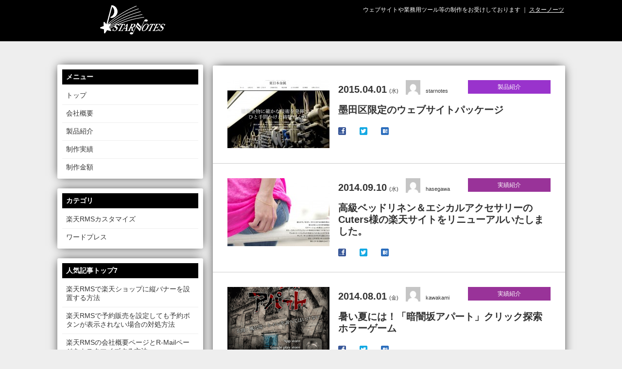

--- FILE ---
content_type: text/html; charset=UTF-8
request_url: https://starnotes.jp/archives/author/webadmin
body_size: 7372
content:
<!DOCTYPE html>
<html lang="ja">
<head>
<meta charset="UTF-8">
<meta name="description" content="｜スターノーツ" />
<meta name="keywords" content="WEB制作,EC,Wordpress,CMS,ネットショッピング,PHP,楽天RMS,ASP,ホームページ" />
<title>｜スターノーツ</title>
<meta name="Slurp" content="noydir" />
<meta name="copyright" content="Copyright (C) STARNOTES All rights reserved." />
<meta http-equiv="Content-Script-Type" content="text/javascript" />
<meta name="google-site-verification" content="j5f8PtNwW7rkaGR9BofQxhE6b9KyaJ7mh1qNNhzfIuM" />
<!-- Google tag (gtag.js) -->
<script async src="https://www.googletagmanager.com/gtag/js?id=G-G8T761EMMZ"></script>
<script>
  window.dataLayer = window.dataLayer || [];
  function gtag(){dataLayer.push(arguments);}
  gtag('js', new Date());

  gtag('config', 'G-G8T761EMMZ');
</script>
<meta name='robots' content='max-image-preview:large' />
<link rel='dns-prefetch' href='//s.w.org' />
<link rel="alternate" type="application/rss+xml" title="starnotes &raquo; starnotes による投稿のフィード" href="https://starnotes.jp/archives/author/webadmin/feed" />
<script type="text/javascript">
window._wpemojiSettings = {"baseUrl":"https:\/\/s.w.org\/images\/core\/emoji\/13.1.0\/72x72\/","ext":".png","svgUrl":"https:\/\/s.w.org\/images\/core\/emoji\/13.1.0\/svg\/","svgExt":".svg","source":{"concatemoji":"https:\/\/starnotes.jp\/ct\/wp-includes\/js\/wp-emoji-release.min.js?ver=5.9.12"}};
/*! This file is auto-generated */
!function(e,a,t){var n,r,o,i=a.createElement("canvas"),p=i.getContext&&i.getContext("2d");function s(e,t){var a=String.fromCharCode;p.clearRect(0,0,i.width,i.height),p.fillText(a.apply(this,e),0,0);e=i.toDataURL();return p.clearRect(0,0,i.width,i.height),p.fillText(a.apply(this,t),0,0),e===i.toDataURL()}function c(e){var t=a.createElement("script");t.src=e,t.defer=t.type="text/javascript",a.getElementsByTagName("head")[0].appendChild(t)}for(o=Array("flag","emoji"),t.supports={everything:!0,everythingExceptFlag:!0},r=0;r<o.length;r++)t.supports[o[r]]=function(e){if(!p||!p.fillText)return!1;switch(p.textBaseline="top",p.font="600 32px Arial",e){case"flag":return s([127987,65039,8205,9895,65039],[127987,65039,8203,9895,65039])?!1:!s([55356,56826,55356,56819],[55356,56826,8203,55356,56819])&&!s([55356,57332,56128,56423,56128,56418,56128,56421,56128,56430,56128,56423,56128,56447],[55356,57332,8203,56128,56423,8203,56128,56418,8203,56128,56421,8203,56128,56430,8203,56128,56423,8203,56128,56447]);case"emoji":return!s([10084,65039,8205,55357,56613],[10084,65039,8203,55357,56613])}return!1}(o[r]),t.supports.everything=t.supports.everything&&t.supports[o[r]],"flag"!==o[r]&&(t.supports.everythingExceptFlag=t.supports.everythingExceptFlag&&t.supports[o[r]]);t.supports.everythingExceptFlag=t.supports.everythingExceptFlag&&!t.supports.flag,t.DOMReady=!1,t.readyCallback=function(){t.DOMReady=!0},t.supports.everything||(n=function(){t.readyCallback()},a.addEventListener?(a.addEventListener("DOMContentLoaded",n,!1),e.addEventListener("load",n,!1)):(e.attachEvent("onload",n),a.attachEvent("onreadystatechange",function(){"complete"===a.readyState&&t.readyCallback()})),(n=t.source||{}).concatemoji?c(n.concatemoji):n.wpemoji&&n.twemoji&&(c(n.twemoji),c(n.wpemoji)))}(window,document,window._wpemojiSettings);
</script>
<style type="text/css">
img.wp-smiley,
img.emoji {
	display: inline !important;
	border: none !important;
	box-shadow: none !important;
	height: 1em !important;
	width: 1em !important;
	margin: 0 0.07em !important;
	vertical-align: -0.1em !important;
	background: none !important;
	padding: 0 !important;
}
</style>
	<link rel='stylesheet' id='crayon-css'  href='https://starnotes.jp/ct/wp-content/plugins/crayon-syntax-highlighter/css/min/crayon.min.css?ver=_2.7.2_beta' type='text/css' media='all' />
<link rel='stylesheet' id='wp-block-library-css'  href='https://starnotes.jp/ct/wp-includes/css/dist/block-library/style.min.css?ver=5.9.12' type='text/css' media='all' />
<style id='global-styles-inline-css' type='text/css'>
body{--wp--preset--color--black: #000000;--wp--preset--color--cyan-bluish-gray: #abb8c3;--wp--preset--color--white: #ffffff;--wp--preset--color--pale-pink: #f78da7;--wp--preset--color--vivid-red: #cf2e2e;--wp--preset--color--luminous-vivid-orange: #ff6900;--wp--preset--color--luminous-vivid-amber: #fcb900;--wp--preset--color--light-green-cyan: #7bdcb5;--wp--preset--color--vivid-green-cyan: #00d084;--wp--preset--color--pale-cyan-blue: #8ed1fc;--wp--preset--color--vivid-cyan-blue: #0693e3;--wp--preset--color--vivid-purple: #9b51e0;--wp--preset--gradient--vivid-cyan-blue-to-vivid-purple: linear-gradient(135deg,rgba(6,147,227,1) 0%,rgb(155,81,224) 100%);--wp--preset--gradient--light-green-cyan-to-vivid-green-cyan: linear-gradient(135deg,rgb(122,220,180) 0%,rgb(0,208,130) 100%);--wp--preset--gradient--luminous-vivid-amber-to-luminous-vivid-orange: linear-gradient(135deg,rgba(252,185,0,1) 0%,rgba(255,105,0,1) 100%);--wp--preset--gradient--luminous-vivid-orange-to-vivid-red: linear-gradient(135deg,rgba(255,105,0,1) 0%,rgb(207,46,46) 100%);--wp--preset--gradient--very-light-gray-to-cyan-bluish-gray: linear-gradient(135deg,rgb(238,238,238) 0%,rgb(169,184,195) 100%);--wp--preset--gradient--cool-to-warm-spectrum: linear-gradient(135deg,rgb(74,234,220) 0%,rgb(151,120,209) 20%,rgb(207,42,186) 40%,rgb(238,44,130) 60%,rgb(251,105,98) 80%,rgb(254,248,76) 100%);--wp--preset--gradient--blush-light-purple: linear-gradient(135deg,rgb(255,206,236) 0%,rgb(152,150,240) 100%);--wp--preset--gradient--blush-bordeaux: linear-gradient(135deg,rgb(254,205,165) 0%,rgb(254,45,45) 50%,rgb(107,0,62) 100%);--wp--preset--gradient--luminous-dusk: linear-gradient(135deg,rgb(255,203,112) 0%,rgb(199,81,192) 50%,rgb(65,88,208) 100%);--wp--preset--gradient--pale-ocean: linear-gradient(135deg,rgb(255,245,203) 0%,rgb(182,227,212) 50%,rgb(51,167,181) 100%);--wp--preset--gradient--electric-grass: linear-gradient(135deg,rgb(202,248,128) 0%,rgb(113,206,126) 100%);--wp--preset--gradient--midnight: linear-gradient(135deg,rgb(2,3,129) 0%,rgb(40,116,252) 100%);--wp--preset--duotone--dark-grayscale: url('#wp-duotone-dark-grayscale');--wp--preset--duotone--grayscale: url('#wp-duotone-grayscale');--wp--preset--duotone--purple-yellow: url('#wp-duotone-purple-yellow');--wp--preset--duotone--blue-red: url('#wp-duotone-blue-red');--wp--preset--duotone--midnight: url('#wp-duotone-midnight');--wp--preset--duotone--magenta-yellow: url('#wp-duotone-magenta-yellow');--wp--preset--duotone--purple-green: url('#wp-duotone-purple-green');--wp--preset--duotone--blue-orange: url('#wp-duotone-blue-orange');--wp--preset--font-size--small: 13px;--wp--preset--font-size--medium: 20px;--wp--preset--font-size--large: 36px;--wp--preset--font-size--x-large: 42px;}.has-black-color{color: var(--wp--preset--color--black) !important;}.has-cyan-bluish-gray-color{color: var(--wp--preset--color--cyan-bluish-gray) !important;}.has-white-color{color: var(--wp--preset--color--white) !important;}.has-pale-pink-color{color: var(--wp--preset--color--pale-pink) !important;}.has-vivid-red-color{color: var(--wp--preset--color--vivid-red) !important;}.has-luminous-vivid-orange-color{color: var(--wp--preset--color--luminous-vivid-orange) !important;}.has-luminous-vivid-amber-color{color: var(--wp--preset--color--luminous-vivid-amber) !important;}.has-light-green-cyan-color{color: var(--wp--preset--color--light-green-cyan) !important;}.has-vivid-green-cyan-color{color: var(--wp--preset--color--vivid-green-cyan) !important;}.has-pale-cyan-blue-color{color: var(--wp--preset--color--pale-cyan-blue) !important;}.has-vivid-cyan-blue-color{color: var(--wp--preset--color--vivid-cyan-blue) !important;}.has-vivid-purple-color{color: var(--wp--preset--color--vivid-purple) !important;}.has-black-background-color{background-color: var(--wp--preset--color--black) !important;}.has-cyan-bluish-gray-background-color{background-color: var(--wp--preset--color--cyan-bluish-gray) !important;}.has-white-background-color{background-color: var(--wp--preset--color--white) !important;}.has-pale-pink-background-color{background-color: var(--wp--preset--color--pale-pink) !important;}.has-vivid-red-background-color{background-color: var(--wp--preset--color--vivid-red) !important;}.has-luminous-vivid-orange-background-color{background-color: var(--wp--preset--color--luminous-vivid-orange) !important;}.has-luminous-vivid-amber-background-color{background-color: var(--wp--preset--color--luminous-vivid-amber) !important;}.has-light-green-cyan-background-color{background-color: var(--wp--preset--color--light-green-cyan) !important;}.has-vivid-green-cyan-background-color{background-color: var(--wp--preset--color--vivid-green-cyan) !important;}.has-pale-cyan-blue-background-color{background-color: var(--wp--preset--color--pale-cyan-blue) !important;}.has-vivid-cyan-blue-background-color{background-color: var(--wp--preset--color--vivid-cyan-blue) !important;}.has-vivid-purple-background-color{background-color: var(--wp--preset--color--vivid-purple) !important;}.has-black-border-color{border-color: var(--wp--preset--color--black) !important;}.has-cyan-bluish-gray-border-color{border-color: var(--wp--preset--color--cyan-bluish-gray) !important;}.has-white-border-color{border-color: var(--wp--preset--color--white) !important;}.has-pale-pink-border-color{border-color: var(--wp--preset--color--pale-pink) !important;}.has-vivid-red-border-color{border-color: var(--wp--preset--color--vivid-red) !important;}.has-luminous-vivid-orange-border-color{border-color: var(--wp--preset--color--luminous-vivid-orange) !important;}.has-luminous-vivid-amber-border-color{border-color: var(--wp--preset--color--luminous-vivid-amber) !important;}.has-light-green-cyan-border-color{border-color: var(--wp--preset--color--light-green-cyan) !important;}.has-vivid-green-cyan-border-color{border-color: var(--wp--preset--color--vivid-green-cyan) !important;}.has-pale-cyan-blue-border-color{border-color: var(--wp--preset--color--pale-cyan-blue) !important;}.has-vivid-cyan-blue-border-color{border-color: var(--wp--preset--color--vivid-cyan-blue) !important;}.has-vivid-purple-border-color{border-color: var(--wp--preset--color--vivid-purple) !important;}.has-vivid-cyan-blue-to-vivid-purple-gradient-background{background: var(--wp--preset--gradient--vivid-cyan-blue-to-vivid-purple) !important;}.has-light-green-cyan-to-vivid-green-cyan-gradient-background{background: var(--wp--preset--gradient--light-green-cyan-to-vivid-green-cyan) !important;}.has-luminous-vivid-amber-to-luminous-vivid-orange-gradient-background{background: var(--wp--preset--gradient--luminous-vivid-amber-to-luminous-vivid-orange) !important;}.has-luminous-vivid-orange-to-vivid-red-gradient-background{background: var(--wp--preset--gradient--luminous-vivid-orange-to-vivid-red) !important;}.has-very-light-gray-to-cyan-bluish-gray-gradient-background{background: var(--wp--preset--gradient--very-light-gray-to-cyan-bluish-gray) !important;}.has-cool-to-warm-spectrum-gradient-background{background: var(--wp--preset--gradient--cool-to-warm-spectrum) !important;}.has-blush-light-purple-gradient-background{background: var(--wp--preset--gradient--blush-light-purple) !important;}.has-blush-bordeaux-gradient-background{background: var(--wp--preset--gradient--blush-bordeaux) !important;}.has-luminous-dusk-gradient-background{background: var(--wp--preset--gradient--luminous-dusk) !important;}.has-pale-ocean-gradient-background{background: var(--wp--preset--gradient--pale-ocean) !important;}.has-electric-grass-gradient-background{background: var(--wp--preset--gradient--electric-grass) !important;}.has-midnight-gradient-background{background: var(--wp--preset--gradient--midnight) !important;}.has-small-font-size{font-size: var(--wp--preset--font-size--small) !important;}.has-medium-font-size{font-size: var(--wp--preset--font-size--medium) !important;}.has-large-font-size{font-size: var(--wp--preset--font-size--large) !important;}.has-x-large-font-size{font-size: var(--wp--preset--font-size--x-large) !important;}
</style>
<link rel='stylesheet' id='wp-pagenavi-css'  href='https://starnotes.jp/ct/wp-content/plugins/wp-pagenavi/pagenavi-css.css?ver=2.70' type='text/css' media='all' />
<script type='text/javascript' src='https://starnotes.jp/ct/wp-includes/js/jquery/jquery.min.js?ver=3.6.0' id='jquery-core-js'></script>
<script type='text/javascript' src='https://starnotes.jp/ct/wp-includes/js/jquery/jquery-migrate.min.js?ver=3.3.2' id='jquery-migrate-js'></script>
<script type='text/javascript' id='crayon_js-js-extra'>
/* <![CDATA[ */
var CrayonSyntaxSettings = {"version":"_2.7.2_beta","is_admin":"0","ajaxurl":"https:\/\/starnotes.jp\/ct\/wp-admin\/admin-ajax.php","prefix":"crayon-","setting":"crayon-setting","selected":"crayon-setting-selected","changed":"crayon-setting-changed","special":"crayon-setting-special","orig_value":"data-orig-value","debug":""};
var CrayonSyntaxStrings = {"copy":"Press %s to Copy, %s to Paste","minimize":"Click To Expand Code"};
/* ]]> */
</script>
<script type='text/javascript' src='https://starnotes.jp/ct/wp-content/plugins/crayon-syntax-highlighter/js/min/crayon.min.js?ver=_2.7.2_beta' id='crayon_js-js'></script>
<link rel="https://api.w.org/" href="https://starnotes.jp/wp-json/" /><link rel="alternate" type="application/json" href="https://starnotes.jp/wp-json/wp/v2/users/1" /><link rel="EditURI" type="application/rsd+xml" title="RSD" href="https://starnotes.jp/ct/xmlrpc.php?rsd" />
<style type="text/css">.recentcomments a{display:inline !important;padding:0 !important;margin:0 !important;}</style><link rel="INDEX" href="./index.html" />
<link rel="alternate" media="handheld" href="" /> 
<link href="/ct/wp-content/themes/original/css/import.css" rel="stylesheet" type="text/css" media="all" />
<script src="/ct/wp-content/themes/original/js/rollover2.js" type="text/javascript" charset="utf-8"></script>
<script src="/ct/wp-content/themes/original/js/jquery-1.7.2.min.js" type="text/javascript" charset="utf-8"></script>
<script src="/ct/wp-content/themes/original/js/scroll.js" type="text/javascript" charset="utf-8"></script>
<script src="/ct/wp-content/themes/original/sn_plugin.js"></script>
<script src="/js/ga.js"></script>
<script src="https://starnotes.jp/ct/wp-content/themes/original/sn_plugin.js"></script>
</head>
<body>
<div id="wrapper">
  <div id="header">
    <div class="inner">
    <p id="logo"><a href="/"><img src="/ct/wp-content/themes/original/images/common/logo.png" width="134" height="60" alt="STARNOTES"></a></p>
      <h1>ウェブサイトや業務用ツール等の制作をお受けしております ｜ <a href="/">スターノーツ</a></h1>
    </div>
    <!-- /inner -->
  </div>
  <!-- /header --><div id="contents">
  <!--<p id="logo"><a href="/"><img src="/images/logo.png" width="250" height="109" alt="STARNOTES"></a></p>-->
  <div class="left-colum">
    ﻿<dl class="menu">
  <dt>メニュー</dt>
  <dd>
    <ul>
      <li><a href="http://starnotes.jp/">トップ</a></li>
      <li><a href="http://starnotes.jp/company">会社概要</a></li>
      <li><a href="http://starnotes.jp/archives/category/product">製品紹介</a></li>
      <li><a href="http://starnotes.jp/archives/category/result">制作実績</a></li>
      <li><a href="http://starnotes.jp/price">制作金額</a></li>
    </ul>
  </dd>
</dl>
<dl class="menu">
  <dt>カテゴリ</dt>
  <dd>
    <ul>
      <li><a href="http://starnotes.jp/archives/category/rms">楽天RMSカスタマイズ</a></li>
      <li><a href="http://starnotes.jp/archives/category/wp">ワードプレス</a></li>
    </ul>
  </dd>
</dl>
<!--
      <ul class="menu">
		<li class="widget-container"><form role="search" method="get" id="searchform" class="searchform" action="https://starnotes.jp/">
				<div>
					<label class="screen-reader-text" for="s">検索:</label>
					<input type="text" value="" name="s" id="s" />
					<input type="submit" id="searchsubmit" value="検索" />
				</div>
			</form></li>
		<li class="widget-container">
		<h3>最近の投稿</h3>
		<ul>
											<li>
					<a href="https://starnotes.jp/archives/274">墨田区限定のウェブサイトパッケージ</a>
									</li>
											<li>
					<a href="https://starnotes.jp/archives/257">高級ベッドリネン＆エシカルアクセサリーのCuters様の楽天サイトをリニューアルいたしました。</a>
									</li>
											<li>
					<a href="https://starnotes.jp/archives/246">暑い夏には！「暗闇坂アパート」クリック探索ホラーゲーム</a>
									</li>
											<li>
					<a href="https://starnotes.jp/archives/227">iPad専用3Ｄアクションゲーム アプリ 「アキバマン」</a>
									</li>
											<li>
					<a href="https://starnotes.jp/archives/28">楽天RMSショップで商品検索フォーム(検索窓)をページに設置する方法</a>
									</li>
					</ul>

		</li><li class="widget-container"><h3>最近のコメント</h3><ul id="recentcomments"></ul></li><li class="widget-container"><h3>アーカイブ</h3>
			<ul>
					<li><a href='https://starnotes.jp/archives/date/2015/04'>2015年4月</a></li>
	<li><a href='https://starnotes.jp/archives/date/2014/09'>2014年9月</a></li>
	<li><a href='https://starnotes.jp/archives/date/2014/08'>2014年8月</a></li>
	<li><a href='https://starnotes.jp/archives/date/2014/05'>2014年5月</a></li>
	<li><a href='https://starnotes.jp/archives/date/2014/04'>2014年4月</a></li>
	<li><a href='https://starnotes.jp/archives/date/2014/01'>2014年1月</a></li>
	<li><a href='https://starnotes.jp/archives/date/2013/11'>2013年11月</a></li>
	<li><a href='https://starnotes.jp/archives/date/2013/10'>2013年10月</a></li>
	<li><a href='https://starnotes.jp/archives/date/2013/09'>2013年9月</a></li>
	<li><a href='https://starnotes.jp/archives/date/2013/08'>2013年8月</a></li>
			</ul>

			</li><li class="widget-container"><h3>カテゴリー</h3>
			<ul>
					<li class="cat-item cat-item-5"><a href="https://starnotes.jp/archives/category/php">PHP</a>
</li>
	<li class="cat-item cat-item-1"><a href="https://starnotes.jp/archives/category/wp">WORDPRESS</a>
</li>
	<li class="cat-item cat-item-9"><a href="https://starnotes.jp/archives/category/result">実績紹介</a>
</li>
	<li class="cat-item cat-item-3"><a href="https://starnotes.jp/archives/category/rms">楽天RMSカスタマイズ</a>
</li>
	<li class="cat-item cat-item-24"><a href="https://starnotes.jp/archives/category/product">製品紹介</a>
</li>
			</ul>

			</li>      </ul>
-->
<dl class="menu">
  <dt>人気記事トップ7</dt>
  <dd>
        <ul>
      <li><a href="https://starnotes.jp/archives/107"  title="楽天RMSで楽天ショップに縦バナーを設置する方法">楽天RMSで楽天ショップに縦バナーを設置する方法</a></li><li><a href="https://starnotes.jp/archives/4"  title="楽天RMSで予約販売を設定しても予約ボタンが表示されない場合の対処方法">楽天RMSで予約販売を設定しても予約ボタンが表示されない場合の対処方法</a></li><li><a href="https://starnotes.jp/archives/14"  title="楽天RMSの会社概要ページとR-Mailページをカスタマイズする方法">楽天RMSの会社概要ページとR-Mailページをカスタマイズする方法</a></li><li><a href="https://starnotes.jp/archives/64"  title="楽天RMS セールやイベント時にカウントダウンタイマーを設置する方法">楽天RMS セールやイベント時にカウントダウンタイマーを設置する方法</a></li><li><a href="https://starnotes.jp/archives/164"  title="ワードプレスのコメント欄をカスタマイズ">ワードプレスのコメント欄をカスタマイズ</a></li><li><a href="https://starnotes.jp/archives/28"  title="楽天RMSショップで商品検索フォーム(検索窓)をページに設置する方法">楽天RMSショップで商品検索フォーム(検索窓)をページに設置する方法</a></li><li><a href="https://starnotes.jp/archives/87"  title="楽天プロダクトとは？楽天ショップオーナーにとってメリットは？">楽天プロダクトとは？楽天ショップオーナーにとってメリットは？</a></li>    </ul>
      </dd>
</dl>
<ul class="banner">
  <li>
    <script async src="//pagead2.googlesyndication.com/pagead/js/adsbygoogle.js"></script>
    <!-- STARNOTES（記事下） -->
    <ins class="adsbygoogle"
             style="display:inline-block;width:300px;height:250px"
             data-ad-client="ca-pub-0270489740085367"
             data-ad-slot="5004320507"></ins>
    <script>
        (adsbygoogle = window.adsbygoogle || []).push({});
        </script>
  </li>
</ul>
  </div>
  <!-- /left-column --> 

  <div class="right-colum">
      <ul class="article">
              <li>
           <a href="https://starnotes.jp/archives/274">
          <div class="image"><img width="210" height="140" src="https://starnotes.jp/ct/wp-content/uploads/2015/04/22-210x140.jpg" class="attachment-210x140 size-210x140 wp-post-image" alt="墨田区限定のウェブサイトパッケージ" loading="lazy" /></div>
          <span class="day">2015.04.01<em>(水)</em></span><span class="writer"><img alt='' src='https://secure.gravatar.com/avatar/2bc212ee22dcc67be7f437385196042c?s=30&#038;d=mm&#038;r=g' srcset='https://secure.gravatar.com/avatar/2bc212ee22dcc67be7f437385196042c?s=60&#038;d=mm&#038;r=g 2x' class='avatar avatar-30 photo' height='30' width='30' loading='lazy'/> <em>starnotes</em></span><span class="product">製品紹介</span>
          <p class="title">墨田区限定のウェブサイトパッケージ</p>
               <span class="fb" id="sns_facebook_274"><span class="count"></span></span>
               <span class="tw" id="sns_twitter_274"><span class="count"></span></span>
               <span class="hatena" id="sns_hatebu_274"><span class="count"></span></span>
               <script type="text/javascript">
                get_count_facebook("https://starnotes.jp/archives/274", "sns_facebook_274");
                get_count_twitter("https://starnotes.jp/archives/274", "sns_twitter_274");
                get_count_hatebu("https://starnotes.jp/archives/274", "sns_hatebu_274");
               </script>
           </a>
        </li>
                <li>
           <a href="https://starnotes.jp/archives/257">
          <div class="image"><img width="210" height="140" src="https://starnotes.jp/ct/wp-content/uploads/2014/09/img_bracelet_03b-210x140.jpg" class="attachment-210x140 size-210x140 wp-post-image" alt="Cuters" loading="lazy" /></div>
          <span class="day">2014.09.10<em>(水)</em></span><span class="writer"><img alt='' src='https://secure.gravatar.com/avatar/eefc978644cf7a5b5eb7255393eb95e7?s=30&#038;d=mm&#038;r=g' srcset='https://secure.gravatar.com/avatar/eefc978644cf7a5b5eb7255393eb95e7?s=60&#038;d=mm&#038;r=g 2x' class='avatar avatar-30 photo' height='30' width='30' loading='lazy'/> <em>hasegawa</em></span><span class="result">実績紹介</span>
          <p class="title">高級ベッドリネン＆エシカルアクセサリーのCuters様の楽天サイトをリニューアルいたしました。</p>
               <span class="fb" id="sns_facebook_257"><span class="count"></span></span>
               <span class="tw" id="sns_twitter_257"><span class="count"></span></span>
               <span class="hatena" id="sns_hatebu_257"><span class="count"></span></span>
               <script type="text/javascript">
                get_count_facebook("https://starnotes.jp/archives/257", "sns_facebook_257");
                get_count_twitter("https://starnotes.jp/archives/257", "sns_twitter_257");
                get_count_hatebu("https://starnotes.jp/archives/257", "sns_hatebu_257");
               </script>
           </a>
        </li>
                <li>
           <a href="https://starnotes.jp/archives/246">
          <div class="image"><img width="210" height="140" src="https://starnotes.jp/ct/wp-content/uploads/2014/08/kurayami-210x140.gif" class="attachment-210x140 size-210x140 wp-post-image" alt="" loading="lazy" /></div>
          <span class="day">2014.08.01<em>(金)</em></span><span class="writer"><img alt='' src='https://secure.gravatar.com/avatar/eabb94ea634dd5f1d30a793a71eefa0e?s=30&#038;d=mm&#038;r=g' srcset='https://secure.gravatar.com/avatar/eabb94ea634dd5f1d30a793a71eefa0e?s=60&#038;d=mm&#038;r=g 2x' class='avatar avatar-30 photo' height='30' width='30' loading='lazy'/> <em>kawakami</em></span><span class="result">実績紹介</span>
          <p class="title">暑い夏には！「暗闇坂アパート」クリック探索ホラーゲーム</p>
               <span class="fb" id="sns_facebook_246"><span class="count"></span></span>
               <span class="tw" id="sns_twitter_246"><span class="count"></span></span>
               <span class="hatena" id="sns_hatebu_246"><span class="count"></span></span>
               <script type="text/javascript">
                get_count_facebook("https://starnotes.jp/archives/246", "sns_facebook_246");
                get_count_twitter("https://starnotes.jp/archives/246", "sns_twitter_246");
                get_count_hatebu("https://starnotes.jp/archives/246", "sns_hatebu_246");
               </script>
           </a>
        </li>
                <li>
           <a href="https://starnotes.jp/archives/227">
          <div class="image"><img width="210" height="140" src="https://starnotes.jp/ct/wp-content/uploads/2014/05/66c19942ab4ba346fdb64ccc04cde373-210x140.jpg" class="attachment-210x140 size-210x140 wp-post-image" alt="" loading="lazy" /></div>
          <span class="day">2014.05.02<em>(金)</em></span><span class="writer"><img alt='' src='https://secure.gravatar.com/avatar/eabb94ea634dd5f1d30a793a71eefa0e?s=30&#038;d=mm&#038;r=g' srcset='https://secure.gravatar.com/avatar/eabb94ea634dd5f1d30a793a71eefa0e?s=60&#038;d=mm&#038;r=g 2x' class='avatar avatar-30 photo' height='30' width='30' loading='lazy'/> <em>kawakami</em></span><span class="result">実績紹介</span>
          <p class="title">iPad専用3Ｄアクションゲーム アプリ 「アキバマン」</p>
               <span class="fb" id="sns_facebook_227"><span class="count"></span></span>
               <span class="tw" id="sns_twitter_227"><span class="count"></span></span>
               <span class="hatena" id="sns_hatebu_227"><span class="count"></span></span>
               <script type="text/javascript">
                get_count_facebook("https://starnotes.jp/archives/227", "sns_facebook_227");
                get_count_twitter("https://starnotes.jp/archives/227", "sns_twitter_227");
                get_count_hatebu("https://starnotes.jp/archives/227", "sns_hatebu_227");
               </script>
           </a>
        </li>
                <li>
           <a href="https://starnotes.jp/archives/28">
          <div class="image"></div>
          <span class="day">2014.04.16<em>(水)</em></span><span class="writer"><img alt='' src='https://secure.gravatar.com/avatar/eefc978644cf7a5b5eb7255393eb95e7?s=30&#038;d=mm&#038;r=g' srcset='https://secure.gravatar.com/avatar/eefc978644cf7a5b5eb7255393eb95e7?s=60&#038;d=mm&#038;r=g 2x' class='avatar avatar-30 photo' height='30' width='30' loading='lazy'/> <em>hasegawa</em></span><span class="rms">楽天RMSカスタマイズ</span>
          <p class="title">楽天RMSショップで商品検索フォーム(検索窓)をページに設置する方法</p>
               <span class="fb" id="sns_facebook_28"><span class="count"></span></span>
               <span class="tw" id="sns_twitter_28"><span class="count"></span></span>
               <span class="hatena" id="sns_hatebu_28"><span class="count"></span></span>
               <script type="text/javascript">
                get_count_facebook("https://starnotes.jp/archives/28", "sns_facebook_28");
                get_count_twitter("https://starnotes.jp/archives/28", "sns_twitter_28");
                get_count_hatebu("https://starnotes.jp/archives/28", "sns_hatebu_28");
               </script>
           </a>
        </li>
                <li>
           <a href="https://starnotes.jp/archives/291">
          <div class="image"><img width="210" height="79" src="https://starnotes.jp/ct/wp-content/uploads/2014/04/topimage.jpg" class="attachment-210x140 size-210x140 wp-post-image" alt="" loading="lazy" /></div>
          <span class="day">2014.04.14<em>(月)</em></span><span class="writer"><img alt='' src='https://secure.gravatar.com/avatar/2bc212ee22dcc67be7f437385196042c?s=30&#038;d=mm&#038;r=g' srcset='https://secure.gravatar.com/avatar/2bc212ee22dcc67be7f437385196042c?s=60&#038;d=mm&#038;r=g 2x' class='avatar avatar-30 photo' height='30' width='30' loading='lazy'/> <em>starnotes</em></span><span class="result">実績紹介</span>
          <p class="title">サウンド制作</p>
               <span class="fb" id="sns_facebook_291"><span class="count"></span></span>
               <span class="tw" id="sns_twitter_291"><span class="count"></span></span>
               <span class="hatena" id="sns_hatebu_291"><span class="count"></span></span>
               <script type="text/javascript">
                get_count_facebook("https://starnotes.jp/archives/291", "sns_facebook_291");
                get_count_twitter("https://starnotes.jp/archives/291", "sns_twitter_291");
                get_count_hatebu("https://starnotes.jp/archives/291", "sns_hatebu_291");
               </script>
           </a>
        </li>
                <li>
           <a href="https://starnotes.jp/archives/284">
          <div class="image"><img width="210" height="140" src="https://starnotes.jp/ct/wp-content/uploads/2014/09/011-210x140.jpg" class="attachment-210x140 size-210x140 wp-post-image" alt="Cuters" loading="lazy" /></div>
          <span class="day">2014.01.14<em>(火)</em></span><span class="writer"><img alt='' src='https://secure.gravatar.com/avatar/2bc212ee22dcc67be7f437385196042c?s=30&#038;d=mm&#038;r=g' srcset='https://secure.gravatar.com/avatar/2bc212ee22dcc67be7f437385196042c?s=60&#038;d=mm&#038;r=g 2x' class='avatar avatar-30 photo' height='30' width='30' loading='lazy'/> <em>starnotes</em></span><span class="result">実績紹介</span>
          <p class="title">ホームページ制作</p>
               <span class="fb" id="sns_facebook_284"><span class="count"></span></span>
               <span class="tw" id="sns_twitter_284"><span class="count"></span></span>
               <span class="hatena" id="sns_hatebu_284"><span class="count"></span></span>
               <script type="text/javascript">
                get_count_facebook("https://starnotes.jp/archives/284", "sns_facebook_284");
                get_count_twitter("https://starnotes.jp/archives/284", "sns_twitter_284");
                get_count_hatebu("https://starnotes.jp/archives/284", "sns_hatebu_284");
               </script>
           </a>
        </li>
                <li>
           <a href="https://starnotes.jp/archives/177">
          <div class="image"></div>
          <span class="day">2013.11.06<em>(水)</em></span><span class="writer"><img alt='' src='https://secure.gravatar.com/avatar/eabb94ea634dd5f1d30a793a71eefa0e?s=30&#038;d=mm&#038;r=g' srcset='https://secure.gravatar.com/avatar/eabb94ea634dd5f1d30a793a71eefa0e?s=60&#038;d=mm&#038;r=g 2x' class='avatar avatar-30 photo' height='30' width='30' loading='lazy'/> <em>kawakami</em></span><span class="wp">WORDPRESS</span>
          <p class="title">WP-Polls 管理者以外の権限の時に、管理画面にメニューがでない場合の解決方法</p>
               <span class="fb" id="sns_facebook_177"><span class="count"></span></span>
               <span class="tw" id="sns_twitter_177"><span class="count"></span></span>
               <span class="hatena" id="sns_hatebu_177"><span class="count"></span></span>
               <script type="text/javascript">
                get_count_facebook("https://starnotes.jp/archives/177", "sns_facebook_177");
                get_count_twitter("https://starnotes.jp/archives/177", "sns_twitter_177");
                get_count_hatebu("https://starnotes.jp/archives/177", "sns_hatebu_177");
               </script>
           </a>
        </li>
                  <li class="more"><a href="http://starnotes.jp/news"><strong>もっと新着記事を見たい！</strong></a></li>
      </ul>
      
      <iframe src="//www.facebook.com/plugins/likebox.php?href=https%3A%2F%2Fwww.facebook.com%2Fpages%2F%25E3%2582%25B9%25E3%2582%25BF%25E3%2583%25BC%25E3%2583%258E%25E3%2583%25BC%25E3%2583%2584%2F226964114164086&amp;width=685&amp;height=258&amp;colorscheme=light&amp;show_faces=true&amp;header=false&amp;stream=false&amp;show_border=true" scrolling="no" frameborder="0" style="border:none; overflow:hidden; width:685px; height:258px;" allowTransparency="true" class="fb-like-box"></iframe>

    </div>
  <!-- /right-column -->

</div>
<!-- contents -->
﻿  <div id="footer">
    <div class="inner">
      <address>
      <strong><a href="/">スターノーツ（STARNOTES）</a></strong><br>
      兵庫県西宮市
      </address>
      <p class="copyright">&copy; starnotes.jp</p>
    </div>
    <!-- /inner --> 
  </div>
  <!-- /footer --> 
</div>
<!-- /wrapper -->
</body>

</html>

--- FILE ---
content_type: text/html; charset=utf-8
request_url: https://www.google.com/recaptcha/api2/aframe
body_size: 268
content:
<!DOCTYPE HTML><html><head><meta http-equiv="content-type" content="text/html; charset=UTF-8"></head><body><script nonce="EY5YjB3cOLL_QqOd9Tgpsw">/** Anti-fraud and anti-abuse applications only. See google.com/recaptcha */ try{var clients={'sodar':'https://pagead2.googlesyndication.com/pagead/sodar?'};window.addEventListener("message",function(a){try{if(a.source===window.parent){var b=JSON.parse(a.data);var c=clients[b['id']];if(c){var d=document.createElement('img');d.src=c+b['params']+'&rc='+(localStorage.getItem("rc::a")?sessionStorage.getItem("rc::b"):"");window.document.body.appendChild(d);sessionStorage.setItem("rc::e",parseInt(sessionStorage.getItem("rc::e")||0)+1);localStorage.setItem("rc::h",'1769428510305');}}}catch(b){}});window.parent.postMessage("_grecaptcha_ready", "*");}catch(b){}</script></body></html>

--- FILE ---
content_type: text/css
request_url: https://starnotes.jp/ct/wp-content/themes/original/css/import.css
body_size: 310
content:
@charset "utf-8";
/* ===================================================================
CSS information

 file name  :import.css
 style info :各cssファイル読み込み用
=================================================================== */

@import url("reset.css");
@import url("default.css");
@import url("side.css");
@import url("second.css");
@import url("page.css");





--- FILE ---
content_type: text/css
request_url: https://starnotes.jp/ct/wp-content/themes/original/css/default.css
body_size: 994
content:
@charset "utf-8";

* html body {	/* for IF6 */
	font-family: "ＭＳ Ｐゴシック","MS PGothic",Sans-Serif;
}

body {
	font-size:85%;
	background:#EEE;
	font-family: "メイリオ",Meiryo,verdana,"ヒラギノ角ゴ Pro W3","Hiragino Kaku Gothic Pro",Osaka,"ＭＳ Ｐゴシック","MS PGothic",Sans-Serif;
	line-height:180%;
	text-align:center;
	color:#000;
	background:#EEE;
}

/*----------------------------------------------------

	基本設定、リンクカラーなど

----------------------------------------------------*/

a:link    { color:#333; }
a:visited { color:#333; }
a:hover   { color:#333; text-decoration:none; }
a:active  {}


/*----------------------------------------------------

	汎用class

----------------------------------------------------*/

.imgR {
	display:inline;
	float:right;
	margin:0 10px 20px 15px;
}

.imgL {
	display:inline;
	float:left;
	margin:0 15px 20px 10px;
}


/* -----------------------------------------------------------

	header

----------------------------------------------------------- */

#header {
	font-size:85%;
	background:#000 top;
	padding:3px 0 3px 0;
	overflow:hidden;
	_zoom:1;
}

#header a {
	color:#FFF;
}

#header .inner {
	width:1045px;
	margin:0 auto;
}

#header #logo {
	float:left;
	text-align:center;
	width:300px;
	margin:8px 0 5px 5px;
}

#header h1 {
	float:right;
	font-weight:normal;
	color:#FFF;
	margin:5px 2px 0 0;
}


/* -----------------------------------------------------------

	footer

----------------------------------------------------------- */

#footer {
	clear:both;
	margin:20px 0 0 0;
	padding:30px;
	color:#FFF;
	background:#000;
	overflow:hidden;
	_zoom:1;
	-webkit-box-shadow:0px 0px 20px -5px #000;
	-moz-box-shadow:0px 0px 20px -5px #000;
	 box-shadow:0px 0px 20px -5px #000;
}

#footer a {
	color:#FFF;
}

#footer .inner {
	width:1045px;
	margin:0 auto;
}

#footer .blog {
	float:left;
	width:251px;
}

#footer .blog ul {
	padding:20px 20px 18px 20px;
	border-left:1px solid #CCC;
	border-right:1px solid #CCC;
	border-bottom:1px solid #CCC;
}

#footer .blog li {
	background:url(/ct/wp-content/themes/original/images/common/icon_01.gif) no-repeat 0 7px;
	padding-left:10px;
	margin-bottom:3px;
}

#footer .company {
	float:right;
	width:753px;
}

#footer .company ul {
	padding:20px 20px 18px 20px;
	border-left:1px solid #CCC;
	border-right:1px solid #CCC;
	border-bottom:1px solid #CCC;
	overflow:hidden;
	_zoom:1;
}

#footer .company li {
	float:left;
	background:url(/ct/wp-content/themes/original/images/common/icon_01.gif) no-repeat 0 8px;
	padding-left:10px;
	margin-bottom:3px;
	width:220px;
}

#footer .blog img,
#footer .company img {
	display:block;
	vertical-align:text-bottom;
}

#footer address {
	clear:both;
	float:left;
	line-height:160%;
}


*:first-child+html #footer address {
    width: 500px;
	float: left;
}


#footer .copyright {
	float:right;
}

/*----------------------------------------------------

	#wrapper

----------------------------------------------------*/

#wrapper {
	clear:both;
	text-align:left;
	margin:0 auto;
}

#contents {
	width:1045px;
	margin:20px auto 0 auto;
}



--- FILE ---
content_type: text/css
request_url: https://starnotes.jp/ct/wp-content/themes/original/css/side.css
body_size: 670
content:
@charset "utf-8";
/* ===================================================================

=================================================================== */

/* ----- メニュー ----- */

.left-colum dl.menu {
	margin-bottom:20px;
	padding:10px;
	-moz-border-radius:3px;
    -webkit-border-radius:3px;
	-webkit-box-shadow:0px 0px 20px -5px #000;
	-moz-box-shadow:0px 0px 20px -5px #000;
	 box-shadow:0px 0px 20px -5px #000;
	background:#FFF;
}

.left-colum dl.menu dt {
	font-weight:bold;
	color:#FFF;
	background:#000;
	padding:4px 4px 3px 8px;
	margin:0 0 10px 0;
}

.left-colum dl.menu dd li {
	line-height:135%;
	margin:0 0 5px 0;
	padding:0 0 5px 0;
	border-bottom:1px solid #EEE; 
}

.left-colum dl.menu dd li:last-child {
	border:none;
	padding-bottom:0;
	margin-bottom:0;
}

.left-colum dl.menu dd li a {
	display:block;
	text-decoration:none;
	padding:4px 8px;
}

.left-colum dl.menu dd li a:hover {
	background:#EEE;
	padding:4px 8px;
}

.left-colum dl.menu dd li strong {
	font-size:120%;
}

.left-colum dl.menu dd li em {
	font-size:90%;
}

/* ----- メニュー ----- */

.left-colum dl.menu dd li .no {
	position:relative;
	text-align:center;
	line-height:135%;
	color:#FFF;
	background:#333;
	padding:2px 6px 0 5px;
	width:8px;
	left:0px;
	top:-55px;
}

.left-colum dl.menu dd li img {
}

.left-colum dl.menu dd li .spec {
	float:right;
	width:165px;
}

.left-colum dl.menu dd li .facebook,
.left-colum dl.menu dd li .accident {
	display:block;
	font-size:80%;
	font-weight:bold;
	line-height:140%;
	color:#FFF;
	text-align:center;
	width:170px;
	padding:4px 0;
	margin:0 0 5px 0;
	overflow:hidden;
	_zoom:1;
}

.left-colum dl.menu dd li span.facebook { background:#EB5F82; }
.left-colum dl.menu dd li span.accident { background:#9933CC; }


.left-colum dl.menu dd li .tw,
.left-colum dl.menu dd li .fb,
.left-colum dl.menu dd li .hatena {
	padding-left:20px;
	margin:0 10px 0 0;
}

.left-colum dl.menu dd li .tw { background:url(../images/common/icon_twitter.gif) no-repeat 0 1px; }
.left-colum dl.menu dd li .fb { background:url(../images/common/icon_fb.gif) no-repeat 0 1px; }
.left-colum dl.menu dd li .hatena { background:url(../images/common/icon_hatena.gif) no-repeat 0 1px; }



.left-colum ul.banner li {
	-webkit-box-shadow:0px 0px 20px -5px #000;
	-moz-box-shadow:0px 0px 20px -5px #000;
	 box-shadow:0px 0px 20px -5px #000;
	margin-bottom:30px;
	height:250px;
}






--- FILE ---
content_type: text/css
request_url: https://starnotes.jp/ct/wp-content/themes/original/css/second.css
body_size: 641
content:
@charset "utf-8";

/* ---------- 第二階層基本構造 ---------- */

.left-colum {
	float:left;
	width:300px;
	margin:4px 0;
}

.right-colum {
	float:right;	
	width:725px;
	margin:30px 0;
	padding:0 0 20px 0;
	background:#FFF;
	-moz-border-radius:3px;
    -webkit-border-radius:3px;
	-webkit-box-shadow:0px 0px 20px -5px #000;
	-moz-box-shadow:0px 0px 20px -5px #000;
	 box-shadow:0px 0px 20px -5px #000;
	 overflow:hidden;
	 _zoom:1;
}

/* ---------- 第二階層基本構造 ---------- */

/* ---------- ぱんくず ---------- */

#topic-path {
	clear:both;
	padding:5px 0 5px 5px;
	background:#EDEDDC;
}

#topic-path p {
	font-size:85%;
	width:940px;
	margin:0 auto;
}

/* ---------- ぱんくず ---------- */

/* ---------- pagetop ---------- */

.pagetop {
	clear:both;
	text-align:right;
	width:1045px;
	margin:10px auto 20px auto;
}

/* ---------- pagetop ---------- */

/* ---------- SNS ---------- */

.snsbtn {
	margin:20px 0 20px 0;
	overflow:hidden;
	_zoom:1;
}

.snsbtn li {
	float:left;
	margin-right:10px;
}

.fb-like-box {
	border:none;
	margin:0 0 10px 0;
	padding:10px;
}

.fb-like-box {
	margin:10px 0 0 10px;
}

.right-colum .iframe {
	margin:15px 0 0 0;
}

/* ---------- SNS ---------- */

/* ---------- ページ送り pagenavi ---------- */

.wp-pagenavi {
	text-align:center;
	margin:10px 0 30px 0;
}

.wp-pagenavi span.pages {
	border:1px solid #CCC;
	padding:6px 10px;
}

.wp-pagenavi span.current {
	color:#FFF;
	background:#333;
	padding:6px 10px;
	margin-left:5px;
}

.wp-pagenavi a {
	border:1px solid #CCC;
	padding:6px 10px;
	margin-left:5px;
}

/* ---------- ページ送り pagenavi ---------- */

/* ---------- コメント ---------- */

h3#comments {
	color:#FFF;
	background:#000;
	padding:4px 4px 4px 8px;
	margin:30px 0 15px 0;
}



/* ---------- コメント ---------- */

/* ---------- 広告 ---------- */

.ads720 {
	width:720px;
	margin:50px auto 0 auto;
}

/* ---------- 広告 ---------- */


--- FILE ---
content_type: text/css
request_url: https://starnotes.jp/ct/wp-content/themes/original/css/page.css
body_size: 1477
content:
@charset "utf-8";

/* ===================================================================

	記事一覧

=================================================================== */

h3.article-list {
	color:#FFF;
	background:#000;
	padding:7px 5px 6px 10px;
}

ul.article {
	margin:0 0 30px 0;
}

ul.article li a {
	display:block;
	font-size:145%;
	font-weight:bold;
	text-decoration:none;
	-webkit-transition: 0.5s;
	-moz-transition: 0.5s;
	-o-transition: 0.5s;
	-ms-transition: 0.5s;
	transition: 0.5s;
	padding:30px;
	border-bottom:1px solid #CCC;
	background:#FFF;
	overflow:hidden;
	_zoom:1;

}

ul.article li a:hover {
	background:#EEE;
	/*background:url(/ct/wp-content/themes/original/images/common/icon_02.gif) no-repeat 10px 0;*/
}

ul.article .image {
	float:left;
	margin:0 18px 0 0;
}

ul.article li .writer img {
	margin:0 0 0 5px;
}

ul.article li em {
	font-size:55%;
	font-weight:normal;
	margin:0 10px 0 5px;
}

ul.article li .html,
ul.article li .ec,
ul.article li .rms,
ul.article li .php,
ul.article li .blog,
ul.article li .wp,
ul.article li .sm,
ul.article li .yahoo,
ul.article li .product,
ul.article li .result {
	display:block;
	float:right;
	font-size:60%;
	font-weight:normal;
	color:#FFF;
	text-align:center;
	width:150px;
	padding:2px 10px;
	margin:0 0 5px 0;
	overflow:hidden;
	_zoom:1;
}

ul.article li .html { background:#EB5F82; }
ul.article li .ec { background:#7db428; }
ul.article li .rms { background:#ff9900; }
ul.article li .php { background:#28aae6; }
ul.article li .blog { background:#36C; }
ul.article li .wp { background:#FF3366; }
ul.article li .sm { background:#996600; }
ul.article li .yahoo { background:#9933CC; }
ul.article li .product { background:#9933CC; }
ul.article li .result { background:#993399; }

ul.article li .title {
	margin:15px 0 18px 0;
}

ul.article li .tw,
ul.article li .fb,
ul.article li .hatena {
	padding-left:24px;
	margin:0 20px 0 0;
}

ul.article li .tw { background:url(/ct/wp-content/themes/original/images/common/icon_twitter.gif) no-repeat 0 5px; }
ul.article li .fb { background:url(/ct/wp-content/themes/original/images/common/icon_fb.gif) no-repeat 0 5px; }
ul.article li .hatena { background:url(/ct/wp-content/themes/original/images/common/icon_hatena.gif) no-repeat 0 5px; }

ul.article li.more a {
	display:block;
	font-size:120%;
	text-decoration:none;
	text-align:right;
	-webkit-transition: 0.5s;
	-moz-transition: 0.5s;
	-o-transition: 0.5s;
	-ms-transition: 0.5s;
	transition: 0.5s;
	padding:15px;
	border-bottom:1px solid #CCC;
	overflow:hidden;
	_zoom:1;
}

ul.article li.more strong {
	background:url(/ct/wp-content/themes/original/images/common/icon_03.gif) no-repeat 0 5px;
	padding-left:16px;
}


/* ===================================================================

	記事詳細
	
=================================================================== */

h2.entry-title {
	font-size:200%;
	line-height:120%;
	padding:0 3px 20px 3px;
	margin:15px 0 30px 0;
	border-bottom:1px solid #EEE;
}

.entry {
	 padding:30px 25px 20px 20px;
}

.entry .inner {
	clear:both;
}

.entry .inner img {
	margin:0 0 15px 0;
}

.entry .day {
	font-size:150%;
	font-weight:bold;
	margin:0 0 0 3px;
}

.entry em {
	font-size:60%;
}

.entry .writer {
	vertical-align:text-bottom;
	margin:0 10px 0 15px;
}

.entry .html,
.entry .ec,
.entry .rms,
.entry .php,
.entry .wp,
.entry .blog,
.entry .sm,
.entry .yahoo,
.entry .product,
.entry .result {
	display:block;
	position:relative;
	float:right;
	font-size:90%;
	font-weight:bold;
	color:#FFF;
	text-align:center;
	line-height:150%;
	top:0;
	right:-28px;
	width:150px;
	padding:4px 10px;
	margin:0 0 5px 0;
	overflow:hidden;
	_zoom:1;
}

.entry .html { background:#EB5F82; }
.entry .ec { background:#7db428; }
.entry .rms { background:#ff9900; }
.entry .php { background:#28aae6; }
.entry .wp { background:#36C; }
.entry .blog { background:#FF3366; }
.entry .sm { background:#996600; }
.entry .yahoo { background:#9933CC; }
.entry .product { background:#9933CC; }
.entry .result { background:#993399; }


/* ===================================================================

	記事入力飾り
	
=================================================================== */

.entry h3 {
	font-size:140%;
	font-weight:bold;
	border-bottom:1px solid #333;
	padding:0 0 5px 0;
	margin:30px 0 20px 0;
}

.entry .thumb {
	display:block;
	margin:15px 0;
}

.entry dl.step {
	font-size:85%;
	border:1px dashed #000;
	padding:10px 10px 10px 12px;
	margin:0 0 40px 0;
}

.entry dl.step dt {
	font-size:120%;
	font-weight:bold;
	margin:0 0 5px 0;
}

.entry dl.step dd {
	line-height:150%;
}

.entry dl.list dt {
	font-size:130%;
	font-weight:bold;
	margin:0 0 5px 0;
	background:url(../images/common/icon_03.gif) no-repeat 0 7px;
	padding-left:16px;
}

.entry dl.list dd {
	margin:0 0 20px 16px;
}

.entry pre {
	font-size:100%;
	line-height:160%;
	border:1px dashed #000;
	padding:10px 10px 10px 12px;
	margin:0 0 40px 0;
    overflow: auto;
    white-space: pre-wrap;
    word-wrap: break-word;
}

.entry pre em {
	color:#FF6600;
}


/* ===================================================================

	crayou syntax
	
=================================================================== */

.crayon-syntax {
	border:1px solid #CCC;
	padding:10px;
	width:665px !important;
	margin:0 auto;

}


/* ===================================================================

	about

=================================================================== */

#about {
	text-align:left;
}

#about ul.company-info {
	border:1px dashed #CCC;
	padding:15px;
	margin:0 5px;
}

#about p {
	margin:0 0 20px 0;
}

#about h3 em {
	display:block;
	font-size:50%;
	font-weight:normal;
}

#about h3 {
	font-size:180%;
	line-height:110%;
	margin:40px 0 10px 0;
	padding:0 5px 10px 5px;
}

#about li p,
#about li p {
	margin:0 5px 20px 5px;
}

#about li img,
#about li img {
	margin-bottom:15px;
}


/* ===================================================================

	works

=================================================================== */

#works {
	clear:both;
}

#works ul {
	margin:0 -22px 0 0;
	overflow:hidden;
	_zoom:1;
}

#works li {
	float:left;
	font-size:90%;
	text-align:left;
	line-height:135%;
	border:1px solid #EEE;
	margin:0 22px 22px 0;
	background:#FFF;
	padding:5px;
	width:200px;
}

#works li a {
	text-decoration:none;
}

#works li img {
	width:100%;
	margin-bottom:8px;
}

#works li p {
	margin:0 0 0 5px;
}

#works li span {
	display:block;
	border-top:1px solid #EEE;
	padding:5px 0 0 0;
	margin:5px 0 0 0;
}



--- FILE ---
content_type: application/javascript
request_url: https://starnotes.jp/ct/wp-content/themes/original/sn_plugin.js
body_size: 202
content:
function get_count_facebook(url, counterId) {
    $.ajax({
        url:'https://graph.facebook.com/',
        dataType:'jsonp',
        data:{
            id:url
        },
        success:function(res){
            $('#' + counterId + ' .count').text( res.shares || 0 );
        },
        error:function(){
            $('#' + counterId + ' .count').text('?');
        }
    });
}
function get_count_twitter(url, counterId) {
    $.ajax({
        url:'http://urls.api.twitter.com/1/urls/count.json',
        dataType:'jsonp',
        data:{
            url:url
        },
        success:function(res){
            $('#' + counterId + ' .count').text( res.count || 0 );
        },
        error:function(){
            $('#' + counterId + ' .count').text('?');
        }
    });
}
function get_count_hatebu(url, counterId) {
    $.ajax({
        url:'http://api.b.st-hatena.com/entry.count?callback=?',
        dataType:'jsonp',
        data:{
            url:url
        },
        success:function(res){
            $('#' + counterId + ' .count').text( res || 0 );
        },
        error:function(){
            $('#' + counterId + ' .count').text('?');
        }
    });
}


--- FILE ---
content_type: text/plain
request_url: https://www.google-analytics.com/j/collect?v=1&_v=j102&a=712591401&t=pageview&_s=1&dl=https%3A%2F%2Fstarnotes.jp%2Farchives%2Fauthor%2Fwebadmin&ul=en-us%40posix&dt=%EF%BD%9C%E3%82%B9%E3%82%BF%E3%83%BC%E3%83%8E%E3%83%BC%E3%83%84&sr=1280x720&vp=1280x720&_u=IADAAAABAAAAACAAI~&jid=1755662346&gjid=2085343612&cid=854479864.1769428508&tid=UA-8863668-24&_gid=1295720982.1769428509&_r=1&_slc=1&z=1177112729
body_size: -562
content:
2,cG-G8T761EMMZ